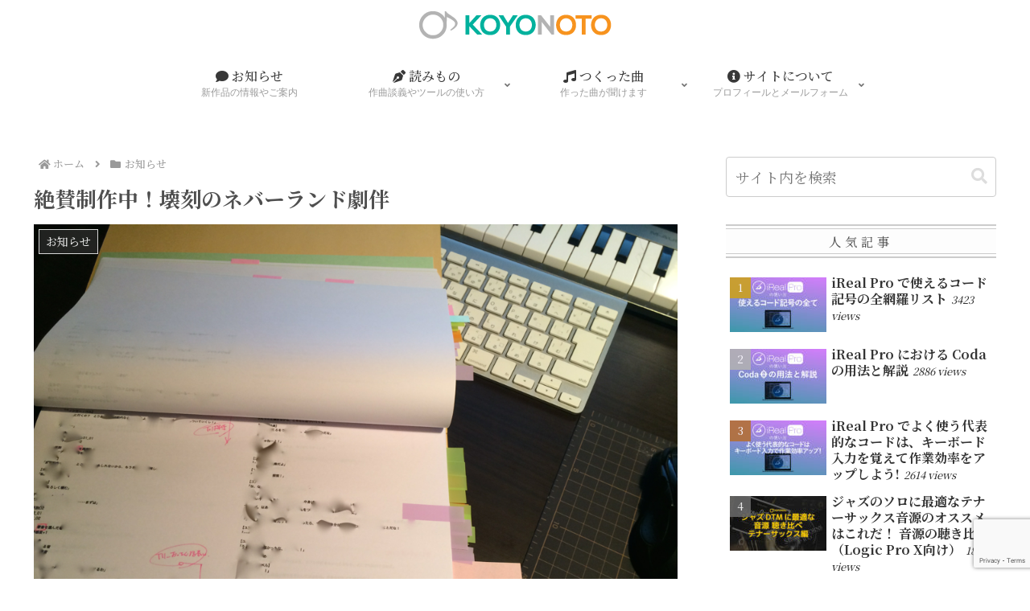

--- FILE ---
content_type: text/html; charset=utf-8
request_url: https://www.google.com/recaptcha/api2/anchor?ar=1&k=6LdIIJAcAAAAAC2aRIM8o6_Q85UEpyDlQsqNToD5&co=aHR0cHM6Ly9rb3lvbm90by5qcDo0NDM.&hl=en&v=TkacYOdEJbdB_JjX802TMer9&size=invisible&anchor-ms=20000&execute-ms=15000&cb=nb5un1dfjpjx
body_size: 45155
content:
<!DOCTYPE HTML><html dir="ltr" lang="en"><head><meta http-equiv="Content-Type" content="text/html; charset=UTF-8">
<meta http-equiv="X-UA-Compatible" content="IE=edge">
<title>reCAPTCHA</title>
<style type="text/css">
/* cyrillic-ext */
@font-face {
  font-family: 'Roboto';
  font-style: normal;
  font-weight: 400;
  src: url(//fonts.gstatic.com/s/roboto/v18/KFOmCnqEu92Fr1Mu72xKKTU1Kvnz.woff2) format('woff2');
  unicode-range: U+0460-052F, U+1C80-1C8A, U+20B4, U+2DE0-2DFF, U+A640-A69F, U+FE2E-FE2F;
}
/* cyrillic */
@font-face {
  font-family: 'Roboto';
  font-style: normal;
  font-weight: 400;
  src: url(//fonts.gstatic.com/s/roboto/v18/KFOmCnqEu92Fr1Mu5mxKKTU1Kvnz.woff2) format('woff2');
  unicode-range: U+0301, U+0400-045F, U+0490-0491, U+04B0-04B1, U+2116;
}
/* greek-ext */
@font-face {
  font-family: 'Roboto';
  font-style: normal;
  font-weight: 400;
  src: url(//fonts.gstatic.com/s/roboto/v18/KFOmCnqEu92Fr1Mu7mxKKTU1Kvnz.woff2) format('woff2');
  unicode-range: U+1F00-1FFF;
}
/* greek */
@font-face {
  font-family: 'Roboto';
  font-style: normal;
  font-weight: 400;
  src: url(//fonts.gstatic.com/s/roboto/v18/KFOmCnqEu92Fr1Mu4WxKKTU1Kvnz.woff2) format('woff2');
  unicode-range: U+0370-0377, U+037A-037F, U+0384-038A, U+038C, U+038E-03A1, U+03A3-03FF;
}
/* vietnamese */
@font-face {
  font-family: 'Roboto';
  font-style: normal;
  font-weight: 400;
  src: url(//fonts.gstatic.com/s/roboto/v18/KFOmCnqEu92Fr1Mu7WxKKTU1Kvnz.woff2) format('woff2');
  unicode-range: U+0102-0103, U+0110-0111, U+0128-0129, U+0168-0169, U+01A0-01A1, U+01AF-01B0, U+0300-0301, U+0303-0304, U+0308-0309, U+0323, U+0329, U+1EA0-1EF9, U+20AB;
}
/* latin-ext */
@font-face {
  font-family: 'Roboto';
  font-style: normal;
  font-weight: 400;
  src: url(//fonts.gstatic.com/s/roboto/v18/KFOmCnqEu92Fr1Mu7GxKKTU1Kvnz.woff2) format('woff2');
  unicode-range: U+0100-02BA, U+02BD-02C5, U+02C7-02CC, U+02CE-02D7, U+02DD-02FF, U+0304, U+0308, U+0329, U+1D00-1DBF, U+1E00-1E9F, U+1EF2-1EFF, U+2020, U+20A0-20AB, U+20AD-20C0, U+2113, U+2C60-2C7F, U+A720-A7FF;
}
/* latin */
@font-face {
  font-family: 'Roboto';
  font-style: normal;
  font-weight: 400;
  src: url(//fonts.gstatic.com/s/roboto/v18/KFOmCnqEu92Fr1Mu4mxKKTU1Kg.woff2) format('woff2');
  unicode-range: U+0000-00FF, U+0131, U+0152-0153, U+02BB-02BC, U+02C6, U+02DA, U+02DC, U+0304, U+0308, U+0329, U+2000-206F, U+20AC, U+2122, U+2191, U+2193, U+2212, U+2215, U+FEFF, U+FFFD;
}
/* cyrillic-ext */
@font-face {
  font-family: 'Roboto';
  font-style: normal;
  font-weight: 500;
  src: url(//fonts.gstatic.com/s/roboto/v18/KFOlCnqEu92Fr1MmEU9fCRc4AMP6lbBP.woff2) format('woff2');
  unicode-range: U+0460-052F, U+1C80-1C8A, U+20B4, U+2DE0-2DFF, U+A640-A69F, U+FE2E-FE2F;
}
/* cyrillic */
@font-face {
  font-family: 'Roboto';
  font-style: normal;
  font-weight: 500;
  src: url(//fonts.gstatic.com/s/roboto/v18/KFOlCnqEu92Fr1MmEU9fABc4AMP6lbBP.woff2) format('woff2');
  unicode-range: U+0301, U+0400-045F, U+0490-0491, U+04B0-04B1, U+2116;
}
/* greek-ext */
@font-face {
  font-family: 'Roboto';
  font-style: normal;
  font-weight: 500;
  src: url(//fonts.gstatic.com/s/roboto/v18/KFOlCnqEu92Fr1MmEU9fCBc4AMP6lbBP.woff2) format('woff2');
  unicode-range: U+1F00-1FFF;
}
/* greek */
@font-face {
  font-family: 'Roboto';
  font-style: normal;
  font-weight: 500;
  src: url(//fonts.gstatic.com/s/roboto/v18/KFOlCnqEu92Fr1MmEU9fBxc4AMP6lbBP.woff2) format('woff2');
  unicode-range: U+0370-0377, U+037A-037F, U+0384-038A, U+038C, U+038E-03A1, U+03A3-03FF;
}
/* vietnamese */
@font-face {
  font-family: 'Roboto';
  font-style: normal;
  font-weight: 500;
  src: url(//fonts.gstatic.com/s/roboto/v18/KFOlCnqEu92Fr1MmEU9fCxc4AMP6lbBP.woff2) format('woff2');
  unicode-range: U+0102-0103, U+0110-0111, U+0128-0129, U+0168-0169, U+01A0-01A1, U+01AF-01B0, U+0300-0301, U+0303-0304, U+0308-0309, U+0323, U+0329, U+1EA0-1EF9, U+20AB;
}
/* latin-ext */
@font-face {
  font-family: 'Roboto';
  font-style: normal;
  font-weight: 500;
  src: url(//fonts.gstatic.com/s/roboto/v18/KFOlCnqEu92Fr1MmEU9fChc4AMP6lbBP.woff2) format('woff2');
  unicode-range: U+0100-02BA, U+02BD-02C5, U+02C7-02CC, U+02CE-02D7, U+02DD-02FF, U+0304, U+0308, U+0329, U+1D00-1DBF, U+1E00-1E9F, U+1EF2-1EFF, U+2020, U+20A0-20AB, U+20AD-20C0, U+2113, U+2C60-2C7F, U+A720-A7FF;
}
/* latin */
@font-face {
  font-family: 'Roboto';
  font-style: normal;
  font-weight: 500;
  src: url(//fonts.gstatic.com/s/roboto/v18/KFOlCnqEu92Fr1MmEU9fBBc4AMP6lQ.woff2) format('woff2');
  unicode-range: U+0000-00FF, U+0131, U+0152-0153, U+02BB-02BC, U+02C6, U+02DA, U+02DC, U+0304, U+0308, U+0329, U+2000-206F, U+20AC, U+2122, U+2191, U+2193, U+2212, U+2215, U+FEFF, U+FFFD;
}
/* cyrillic-ext */
@font-face {
  font-family: 'Roboto';
  font-style: normal;
  font-weight: 900;
  src: url(//fonts.gstatic.com/s/roboto/v18/KFOlCnqEu92Fr1MmYUtfCRc4AMP6lbBP.woff2) format('woff2');
  unicode-range: U+0460-052F, U+1C80-1C8A, U+20B4, U+2DE0-2DFF, U+A640-A69F, U+FE2E-FE2F;
}
/* cyrillic */
@font-face {
  font-family: 'Roboto';
  font-style: normal;
  font-weight: 900;
  src: url(//fonts.gstatic.com/s/roboto/v18/KFOlCnqEu92Fr1MmYUtfABc4AMP6lbBP.woff2) format('woff2');
  unicode-range: U+0301, U+0400-045F, U+0490-0491, U+04B0-04B1, U+2116;
}
/* greek-ext */
@font-face {
  font-family: 'Roboto';
  font-style: normal;
  font-weight: 900;
  src: url(//fonts.gstatic.com/s/roboto/v18/KFOlCnqEu92Fr1MmYUtfCBc4AMP6lbBP.woff2) format('woff2');
  unicode-range: U+1F00-1FFF;
}
/* greek */
@font-face {
  font-family: 'Roboto';
  font-style: normal;
  font-weight: 900;
  src: url(//fonts.gstatic.com/s/roboto/v18/KFOlCnqEu92Fr1MmYUtfBxc4AMP6lbBP.woff2) format('woff2');
  unicode-range: U+0370-0377, U+037A-037F, U+0384-038A, U+038C, U+038E-03A1, U+03A3-03FF;
}
/* vietnamese */
@font-face {
  font-family: 'Roboto';
  font-style: normal;
  font-weight: 900;
  src: url(//fonts.gstatic.com/s/roboto/v18/KFOlCnqEu92Fr1MmYUtfCxc4AMP6lbBP.woff2) format('woff2');
  unicode-range: U+0102-0103, U+0110-0111, U+0128-0129, U+0168-0169, U+01A0-01A1, U+01AF-01B0, U+0300-0301, U+0303-0304, U+0308-0309, U+0323, U+0329, U+1EA0-1EF9, U+20AB;
}
/* latin-ext */
@font-face {
  font-family: 'Roboto';
  font-style: normal;
  font-weight: 900;
  src: url(//fonts.gstatic.com/s/roboto/v18/KFOlCnqEu92Fr1MmYUtfChc4AMP6lbBP.woff2) format('woff2');
  unicode-range: U+0100-02BA, U+02BD-02C5, U+02C7-02CC, U+02CE-02D7, U+02DD-02FF, U+0304, U+0308, U+0329, U+1D00-1DBF, U+1E00-1E9F, U+1EF2-1EFF, U+2020, U+20A0-20AB, U+20AD-20C0, U+2113, U+2C60-2C7F, U+A720-A7FF;
}
/* latin */
@font-face {
  font-family: 'Roboto';
  font-style: normal;
  font-weight: 900;
  src: url(//fonts.gstatic.com/s/roboto/v18/KFOlCnqEu92Fr1MmYUtfBBc4AMP6lQ.woff2) format('woff2');
  unicode-range: U+0000-00FF, U+0131, U+0152-0153, U+02BB-02BC, U+02C6, U+02DA, U+02DC, U+0304, U+0308, U+0329, U+2000-206F, U+20AC, U+2122, U+2191, U+2193, U+2212, U+2215, U+FEFF, U+FFFD;
}

</style>
<link rel="stylesheet" type="text/css" href="https://www.gstatic.com/recaptcha/releases/TkacYOdEJbdB_JjX802TMer9/styles__ltr.css">
<script nonce="EMI6M93dVDeADaqP5-qH_A" type="text/javascript">window['__recaptcha_api'] = 'https://www.google.com/recaptcha/api2/';</script>
<script type="text/javascript" src="https://www.gstatic.com/recaptcha/releases/TkacYOdEJbdB_JjX802TMer9/recaptcha__en.js" nonce="EMI6M93dVDeADaqP5-qH_A">
      
    </script></head>
<body><div id="rc-anchor-alert" class="rc-anchor-alert"></div>
<input type="hidden" id="recaptcha-token" value="[base64]">
<script type="text/javascript" nonce="EMI6M93dVDeADaqP5-qH_A">
      recaptcha.anchor.Main.init("[\x22ainput\x22,[\x22bgdata\x22,\x22\x22,\[base64]/[base64]/[base64]/[base64]/[base64]/[base64]/[base64]/[base64]/bmV3IFVbVl0oa1swXSk6bj09Mj9uZXcgVVtWXShrWzBdLGtbMV0pOm49PTM/bmV3IFVbVl0oa1swXSxrWzFdLGtbMl0pOm49PTQ/[base64]/WSh6LnN1YnN0cmluZygzKSxoLGMsSixLLHcsbCxlKTpaeSh6LGgpfSxqSD1TLnJlcXVlc3RJZGxlQ2FsbGJhY2s/[base64]/[base64]/MjU1Ono/NToyKSlyZXR1cm4gZmFsc2U7cmV0dXJuIShoLkQ9KChjPShoLmRIPUosWCh6PzQzMjoxMyxoKSksYSgxMyxoLGguVCksaC5nKS5wdXNoKFtWaixjLHo/[base64]/[base64]\x22,\[base64]\x22,\x22P8KyeV7Ch0IYRcK0w7LDqUllIHgBw5PChA12woQWwpjCkWXDmkVrH8KQSlbCs8KBwqk/WyHDpjfCiDBUwrHDt8KUacOHw6RDw7rCisKNCWogFMOnw7bCusKqf8OLZwfDrVU1YMKAw5/CngVrw64iwrUqR0PDhsOiRB3Dnk5iecOiw7geZnTCtUnDiMKAw6PDlh3CisK8w5pGwp/DhhZhPUgJNXF+w4Mzw4vClADCmyTDjVBow4lyNmIzAQbDlcO/NsOsw64EHxhaRD/[base64]/[base64]/DusO5w6JdXcK0wrnDuR4LwovDg8OuWsKqwqQ4dsOLZ8K3K8OqYcOvw7rDqF7DjMKyKsKXfgvCqg/[base64]/wqPCrcKQP8O4wq8fwr/DmMKawo3Ct8K3Hjg7wqBgSV7DvlDCi2bCkjDDlGrDq8OQYx4Vw7bCnUjDhlIMQxPCn8OFBcO9wq/[base64]/FcK6w6LDoMO7w4UEMcK7DizCpMKgCBnCqsKRwovCj17CiMOiMWZyPMOVw5LCuV8rw4fCgcOucMK/w5l0LsKDc2rCi8O1wrPCjzbCm0tvwrsxWRVmwrrCkzlSwpZhw5XCnMKNw5HDq8OUG0ASwp5sw65PP8KbQnnCvj/CvjN2wqDCl8KqPMKEWilVwrNDwojCoxUbbzkzLQF7wrbCqsKiHsOwwo/[base64]/[base64]/DrcKYw5jCshTDtHYeKcKmdMKnY8KjFMO2XsKdw4w4wqNcwqPDn8OrOylPe8O5w4/Cvm/DvHZ8OsKoHzEeAGDDgmYfEkXDljjCvMOPw4/Dl3FiwpTChnIDRHFFV8O8wqc5w4xcwr5fJWvDsFcNwo5oS2jCijDDoDXDhMOvw77CnQRTLcOPwqbDscO9AnYAVXFPwoUQdsOWwrrCrWV6wrBDST8Ew5t5w6TCuxMpThNuw7ZufMOWBMKuwrnDr8K8w5FBw4nCnSXDksO8wrg6L8Kdwrlcw59yAHBsw7klT8KjNA/Dn8ObAsOsfMKoE8OSEMOgaDvCh8OaOMO/w5URJxkAwoXCuG7DnBvDrcOlNRjDkU4Bwq9/NsKfwq0Zw5huWMKEAMOOMAQ0FwMuw5Mcw7zDuibChEMTw63CsMObTSocbsORwpHCo35zw603cMOQw5fCsMKowqDCmm/CtlBzUkYOdMKyDMKQccOmT8Kkwpdsw4Vvw7AmY8Ohw74KIMO9d3BLRsO8wpMDw4/Cmhc7UBpLwotPwrLCrxJywrrDvcOGZgEcJ8KcGEzCtj7ChMKhdsOUAWTDqlfChMK3QsKdwotMwojCgsKzLQrCl8OSS21Fwq9hWDvDsk/DgTHDn1HCgjNqw7N5w6hUw5B4w6sxw4XDi8OlTMKmc8KDwoTChsOhwpBaTMOxOiXCvMKpw5LCmMKpwosrOnLCo2DCn8OJDwknw6zDrcKOEjXCknPDqjdpw4HCpsOpRTNOUGM8woUlwrrCjzsdw7Fld8OXwoEVw5AWw4HCig1QwrtFwq7DhU9IHMK8F8OUHH/Clz9yfMOawpNFwrTCrzFowr5aw6ITVsK9w4sbw5TDtsOawqllHWjCtArCjMOhTWLCisORJFbCucKfwrIlVU54YA5Hw48CRcKFH2cBF3cZMsOcK8KuwrcMbCfDm2kYw4w4w4xew67DkmTCvsOhf1w9AcKyGlVKPXHDvUhNKMKRw6kOWsK/[base64]/[base64]/[base64]/CkURrwopnw50gL8KAwrfDhEfDtn04O3t4wp7DvR/DpgzDhFBRwqfCvxDCn30ow58Zw6HDgSTCnsKnKMK9wq/DgMO5w7QRND4zw5EwMcO3wprCmHfCtcKow4ASwrfCosKbw5LCqwFIwpXCjAgYIMKTETV7wpvDo8O7w6zDixt2U8OIGcOfw6dlcMOcbW9iwph/b8OJw4kMw4Ubwq3DtWJ7w4zCgsKWw7bCvcKxDVETVMOkDR/CrXXDkg8dwrzCpcKIw7XDlGXClMOmPEfDvsOew7jCksOsMwDCpE7DhGAxwq/ClMOiMMKNBMKmwpx0wrzDucOHwrklw5TCq8K6w5rCkQrDv1ULX8OywoEJEHHCk8Kyw6zChsOkwp/CvlTCqcOHw7DClyHDnsKcw7TCksKWw7RyNwFsBsOZwpo/[base64]/CpsO4wqbDrzbCjMOCRlo6w5TDtUTCq2fCsFDDjcK4wrEHwqHCt8OLw7p7SjgQBMOQaGcTwo3CpyF/cD1RdsOoVcOWwqvDuzIfwrTDmDdIw4DDtsODw5xbwoDDskTChnPCkMKDE8KPDMOdw654wp59wq3CoMOBSWZLZjvCjsKiw55lw5LCrDEWw79+b8Kbwr/DmMKqQMKGwq3Dq8KDw68Qw4paFEwlwqFDPEvCq1LDmMOxNHjCjETDiy5HA8OZwrDDvEYzwpPCksKgDXpdw5TDpMOIWMKhDSfCjyHCjRAOw5ZYYTXCh8O4w4sXT2nDpQbDncODO1rDtMK5CQcvLsK0KUBXwrbDmsOSX04gw6NbFA8/w6EOJQ3DocKMwqMKYcOEw5jDk8O3Dg3CvsOxw63DthPDl8O3w4Zmw5IQJWjClcKWI8O+cR/Cg8K8E2rCu8O9wrpLCT0qw6p7N0FaLcOvw7t+wpjCq8Ofw7p0dj7CgmEZwrhXw5ETw40sw4gsw6HClMOYw54oecKsGQ7DqMKrwrxMwqrDhHjDnsOOwqQvG3QRw4bDscKFw71tJA1Ww6vCrXLCpcOVWsKiw7/Ci39PwpAkw5QawqHCrsKew6dcd3zDoR7DiiHCt8KgWsOFwoU6wqfDh8KNIyPChXDCmWDCi2DDocO9dsOCXMKHWWnDs8K9w7PCj8O9asKKw5rCpsOCc8OCR8OiLMOqw5llZMOrMMOIw6zCmcK4wpAQwqtWwoMjw5wAwq/[base64]/wqLDkMOsZW4rQMKjG3hoWzMrVsK/SMOsEcOVWMKVwqZYw5IQwr9Owoclw6wUQDMPGWVWwqQaWjrDjcKNwrpEwq/DuCzDuTbCgsOfw6/CumvDjsOaVcOBw6kHwrPDhXUYVlYaEcK8aRkDH8KHDsK3Sl/CtVfCn8OyZTZtwpgjw7xRwqPDpsObVXs2VsKCw7DCqz/Dtj3Cn8K8wpLCgVFaViYJwqR7wpXCpxrDjljDsxVtwq7CuWjDkU3CoSvDrcOjw4ELw5pfEUbDgsKtw4g3w5k+HMKHwrLDoMOmw63CpHUGwr/Ck8O9BcOcwr3CjMOSw5R5wo3DhcKIw4pBwrPCrcOBwqAvw4zDqDEIwrLCp8OSw5lRw4NQw7M/LcO0YkrDnm/DtMKmwoYZwpTDn8O0VlvCg8K9wrbCinRlN8KMwo5wwrPCs8KtdsKqPDzClSrDvjbDn317IsKEYDnCh8Kvwpcxw4YbacKWwrXCpC/DqcOuKUTClEk9F8KJVsKeJzzDmx/CqHjDt3p1YMKxwp7DoxpsKWdfejlmc3hrw48iHQ3Dh0rDkMKpw6zDhG0faQDCvRY6ZFfCjsO8w6QBccKKS1wXwrJFXjJ+woHDusOIw7nCgy00wp1qcBY0wqNIw6HCqDJSwoViasKFwr3Dp8KQwqQ/wq0UHsOuwoDDgsKMCsOVwqvDu0DDpA/CuMO7worDmzk2MhMZwqLCjQDDhcKXUHzCrj8Qw7PDmTfDvycKw69/wqbDsMOGwqZvwpfCtSfDhsOewqUUGycUwrkyBsKJw7fCm0fDmlfCmzjCisOnwr1Zw5nDm8O9wpvCszkpRsKTwprDkMKJwo4aamTCtsOhwrM1AsK6wr/CsMOtw7jDjcKZw7PDhhnDoMKLwoI5w7Fhw5wqHsOWT8OVwqJAMsKCw5vCg8Oww4oKTBprYQDDqGjCg2jDjFXCvlELFsK8ScOUMcKwWiMRw7MuJCHCrSfCgMOeacKGw57CskRVwrxDDMOzAcKEwrZXSsKlS8OsH3Zlw5VaYwhoTcOMw6XCnEnCpRN/wq7CgcKHZ8OGw5HCnC/CqcOvJsO4EmNrHMKVSQdcwro9wqsmw48uwrQ7w5pRVcO5wqcPw4fDnsOTwp4Xwq3DvzIVV8K8fcOlOsKSw7jDulcqbcKhN8KEB03CnEHCq0bDp0QxXVPCsiouw5TDl3/CoUEAVcKRwpnCrMOOw7XCn0E4KMOgAhUIw65Cw7HDlg7CscKlw740w5jDusK1ecOmJ8KUe8K7DMOEwpMLPcOhNnMYWMK6w6nDpMOTwqjCvMKSw7/Cm8OYFE9+f0nCj8OVSnYNdUExW2oBw6bChsKJQi/Cj8OKbnHCglgXwpVBw4vCu8Olw7JZB8OCwpAOR0bCnMOZw49HEzDDqUFew7zCvsOYw6/ChRXDll7DgcKewrcrw6o+PUYyw6nCpVPCrcKxw7ttw4nCvsOTWcOowq1pwrhkwpLDilrDlsOlN0rDjMO/w6rDucOOUcOsw4lLwrVERVs6FTNDGifDpU5lwockwrnCk8KWwp7DgcONFcOCwog8a8KmB8KYw4HCo2QKZkDCo2HDvE3Dk8K4w47Dg8Okwotkw7ADJj/CrT7DpWXCtCLCrMOyw5NvT8KTwoV5OsK/[base64]/CtsOxwpYCw5XCuGXCkcOiwrDDpTtLQsORw5DDs3J+wp5FTsO/w5UmJsKIUDBzw41FOcKsL0s0wqUfw7Zmwr5fdg93OTDDnMO4WyzChSssw4/DlsK1w4fDnXjDnl/Dm8Knw50sw6/DuEtTX8OSw4stwoXCkzTDlUfDqsOGw7XDmh7CssOlw4DDqEXDksOPwonCvMKywrXDjlsJfsOaw4MFw7rCicONWmnCnMOwV2HDklzDtjYXwpnDtTXDmXbDrcKwEFDCiMKGw4RpecKSMi08OSzDkgsqwoR7JgLDn2DDlsOmw68LwqpDw6VBQ8KAwodvBMO6woN/XmVEw7bDksO2FMO7ayQJwoxvR8OLw6pSOjBEw7rDiMOUw7QaY0HCnsO7N8ORw4bCm8Kiw5zDuGPCtMK0OgnDqE/CpGbDmDFaecK0wpXCixvCk1gxSS3Dmjo/w5jDqsOQIlk/w5JZwooGwpXDoMOQwqkMwr0pwrXDh8KkIsOqcsK7McOswqHCosKywqANWsO2blxYw6/CkMKrN3V9DXpCak4xwqfCgnVqQ1g6Fz/[base64]/DvsK7wrV6M8Oqw6TCsx3DjwzDg8KdKDB/[base64]/[base64]/CiGTDh8KfZxDDusOVVGM6wr1uI8OHb8O5GMO+MMK+wp/[base64]/[base64]/w6DDo8OmU8OZFnHCv8OXaxQaw4dEbhvDiB3CtQgOVsOKREfDin7CscKIwp/CvsKjcDkxwqnDr8K7wr8Xw7s7w7zDqg3DpsKUw4R6w5B4w65pwpNNP8K3JHfDuMOnwqrDp8OGO8Oew4PDoGoXdcOncVPDpn56QMK6JsO4w5trXXBdwpI0woXCmsOZQXnDgsKDN8O4IMOFw5TCnzV6WcKswpZdEXLCsyLCoy/CrMK6woZVHWfCtsK4w6zDhh1Ud8Oxw7bDnsKCGGzDl8OXwq86BWchw6YWw6fDiMOTPcOQw7PCn8KxwoETw7JBwqBUw6/[base64]/PcK6RcOuJAjDsAJAw6JkwonDljxdwrbCtcKBwoLCqhIDdMO4w5o+bhczw4tDw6hVYcKpWcKQw7HDkiU2BMKwAHnCrjRMw7J6b3XCvcKXw6ECwoXCn8K7LncIwpRcW19bwohDEMO2wppuR8OtworCs2ZjwpjDqcOgw44/fFV8OcOJcmxOwrdVHsKbw7zChsKOw4A0wqvCmWFgwplywoFLYToKMMOuJkXDpyDCtsOKw5xLw7lXw49DUn55PsKZCgXCjsKJa8O3O2VrW23DklBwwobDpU12PcKNw6VFwrB7w40twr1beVw9JsO1V8K7w4V/wrxYw7/DqMKzFsK3wqJoETxWYMK6wqVbKAIraxwcw4jDicOVCcKLO8OATDnChzvCsMKZKMKiDGklw5jDjcO2e8OewpsOM8KEOlfCt8OOw5bClEbCohB9w4/CjcOcw5MoZXVOF8KePz3DjBrConc0wr/DqMOnw7nDkwbDhS5/YjVxR8KpwpsdEMOnw4lFwoVfEcKxwp/DlMOXw7gqwovCuTpNLjfDtcO/w6RxT8K7w6bDtMKCw6/ChDYowoJsAAR4cWwsw6hMwrtRw4hgBMKjPcO2w4LDmBteAcKTwpjDnsOfCU8Jw7rCuFTDiUzDsh/CscKCeAYcPcO7YsOWw6wRw5HCvHDChcOGw7XDiMORw4wrUGlFQcO4WSbCo8OqLj8Xw40bwrfDoMOSw7/[base64]/DnmPDoRjDgCLCizjCjsOXHjwhw6FMw5XCusOjIn/DuyDClXhzw7/ClsKxb8KpwpUSwqBkw5PCrcKPC8OAImrCqsK2w6jDih/CpWTDlMK8w7NrXcOyaQxCFsK4bsOdUsKXPBUQGMKMwo8sDXnCj8KlGcOnw5Fbw6sRanMnw4Bewp/DuMK/bcKTwoEXw7DCo8O9wrXDnUoCVMK0wrfDk3rDq8Ogw5M6wqtzwrjCk8O0wrbCsQdhw4pDwqcOw4LCnC/CgiEAeCZCF8KTw74CUcO8wq/DlEXCsMKZw6lBOsK7dX/DoMOyBh0yTiJxwo5SwqBuZWrDmMOuXm3DusKbIF4VwrJuCMOuw4HCsyTCoBHCnAPDlcK0wr/DucOrYsKWamPDkWgRwplFd8Kgw5M5w5FQLcOGF0HDg8OKWsOawqHDpMKuAHE2VsOiwprDqkMvwo/Cq3/[base64]/[base64]/CsnfDvcKtw44ow5gEwpA9wpIdbGzCmMOTHcKlEcO0KMKFbMKew6QHw6Jeez04Q2oKw5vCiWPDvGpQwqfClMKrMCtDZgDDscKXQFBcC8OgcgXCq8OePCoHw6Viw6zCgcKZfHHClm/DvMK2wrPDn8KTOR/DmnXDmWDCgcOxEV/DlAM+IRjCrgQTw4jDvcK1UQ7DuRJ7w4DCqcKkw6LCisK3THJVPCNGCcKNwpNRP8OoMTliw5QJw6/[base64]/EDDDjwLDoSrChijDgzvDrRHCoDLDo8OOC8KmGkzDkcOLQEwWJxpASRDCmmYqTg1KSsKzw5nDucOEacOqYcOmHMKiVRY5XV96wpvCmcOPMmhiw5HDsXnCpcO/w7vDlGvCpmQ1w7xaw6QlDcOywp7Ds1N0wpPDpGLDgcKbbMOwwqkpNMKZCRhzDcKIw5xOwo3DhznDuMOHw7zDpcK5wqIMw6TDgFbDqcKhCsKrw5fCr8OvwpvCtDPCuVxiVkzCtzMbw40Xw7/ClhbDk8KxwovDjzoDF8KDw7/Do8KRKsOawo8Yw5PDhsOtw7HDhcOawrLCr8KeNBw+dj0cw4JsJMO5MsK6QggYfANKw7rDtcO8wr9hwpLDmyg1wrczwo/Cni/CpiFiwrPDhy7DhMKISTRFXybDosKRVMOgw7cjUMO8w7PCmivDh8O0I8OTG2LDrhE+w4jCmDHClmUdb8KWw7LDkSnCs8KvAsK6TS8BccObw44RKBTChAzCj3xPEMOgH8K5wo/Djg3CqsOKaD/CthvCgnhlccKjwoXDgw3CoR3DlwnCim7Cj3vDrgoxCiPCmsO6BcOzwp7DhcK9b301wpDDuMO9wqkvdB48MsKowqE5DMO/[base64]/CqxPDvy3Cv8OFDwkXw6bDi8OMwqjCjcOmwqMawos0w4Uhw4dvwqM9wpzDksKQw7RBwptlM1bCm8Kwwrc1wq1aw7B/PsOzMMOlw6bCjsOsw5s5LXTDmsOww5jCvljDlcKbwrzCicOIwoI6csOOSsKhN8O4W8KlwpEydcOyRARfw7rDuRksw7dbw5nDlBDDqsOgRsOyNmbDr8Knw7jDphVEwpA2MhIHw6kWDcKYIcKdw5RsJl1OwrlDZCXCq1Q/Z8OjVk0paMK8wpHCiToTP8K4bsKKEcOUEjbCtAjDp8KDw5/CtMKewqDCoMO0RcK+w70LXsKIwq06wqHDkHgewopMwq/ClnfDrHg0AcOVV8OBTSQwwpVbPcObTsOjfVlGLlvCvgvDgHnDgBnDh8OlNsO0wpfDmVBkwq8PH8KRKQfDvMOFw4Z9OAhBw6ZEw6NgP8KpwoAsfDLDkRgBw59kwroKCURzwr7ClsOVXSnDqD7CtMORJMKnK8KbYw59UcO4w67Cv8Krw4hjHsK4wqpWECxAdw/Dl8OWwrMhwoloAsKKw7lGOhhSeR7DnSEswr7DhcOCwoDCjnt1wqMbcjbDisKyPXkpwqzChsKYCnltITrDrcO/w54ow6PCrsK5CWIQwpBfTsOLfcKhZibDrTc3w5gEw7LDg8K6AsKdZyM+wqrCi3s+wqLDoMOqw43DvWw7ZFDChcK+w489BUwYYsKELiEww50uw5g5RG7Dp8OzX8OiwqZsw7MAwrcgw7VNwpwyw4zCplbClFU/HcOJWDQ4f8OHJMODDQPCrToTCmltZgJuK8Otw496w6AUwoTCgsO8IcKVLcOyw5vCpMO2eU7DksKnw6bDkzgIwqtEw4LCt8KQHMKvPsOaHiw7wpszd8OvICwfwrbDr0HDrXJEw6lmPhTCicKRZGo8GQ3Dg8OgwqEJCcKPw7nCgMOdw6/DjT0hBWvCksKow6HDhmB/w5DDuMOLwrZ0wq7DosOuwpDClcKeczcYwpzCkHPDqHAHwrTCn8K8wogtc8Kkw69UL8KuwqEMLMKjwrTCssO8ZsOqBcK3w7HCqGzDmsK3w7kBZsOIFsKRfsOBw7bCrcOwKsOscFbDozQ/w6Zpw7zDvsOYYcOmG8K+I8OVFXcJWxDClELChsKfNCNDw64Nw5bDiENmMgLCqh0seMOLcMOow67Dp8KLwrHDuw/Cg17DlVN8w6HCkDDCisO2wrjDjB7Cq8K1woBBw7pxw7oLw7k6LBbCvRnDvScMw57CmjtlC8OEwpsDwpBiOMKbw4nCusOzCsKywpvDuRXCsRrCki/DmcKiDiggwrx6Znwawp3CrV83Iy/CnsKuEMKPHm/DssOdR8OvWcKdTUbDjDjCocO+QnkDSMOrR8Kdwp3DsGfDvksdwpXDicOeTsOGw5PCmATCicOMw6XDtsOAIMOswpjDkhpKw4lVI8K0w5DDhHlpQU7DhQFow67CgMK/ZcOww5LDgcKIIMK7w6FRbsOERsKBFcKwPG04woxHwrFnwolTw4bDpWtRwpMVT27Ct3MywoTCisOGDllCZlBrfxLDjMOjwq/[base64]/CmsOewpPDrnAtOhrDh8O9wqglw4PCrcOtw5bCuyTCkC9qR3QiOsKdwq95SsKcw5vCpsKaOcO9LcKEw7E7woHDgwXDt8KPWyg3OAzCr8KeEcKWwrTDpMKxZBXCr0XDv10ww6vChsOpw7w0wr7Cl03Dpn/[base64]/w7p4BUHDgMOXw7RgeEhrCcKLwo0KV8O1TVNBw6Icwp1TLg/CocKWw6vCmcOnHwJ/w6LDqcKqwpfCpSrDuHbDrVvCu8OJw6hwwro5wqvDnRnCnRQhw6osLAjDpcKyGRLDpcO2NDvDrsKXVsKGbU/Dq8OxwqXDnmQDPMKnw4PCj1tsw59iwqbDjixlw4Q8ew9dW8Ocwr51w7U7w7EILVhww6A3w4djSWMQG8Orw7fDg3tLw55cfU8LSlvDrcKww6N4TsOxDcOVBcOxK8Kmwq/[base64]/CssOdJXnDnEVXwqrDnHA6w4nCpyzCiH9YI39xbsKNOGNZBxDDp2rCmcOAwoLCs8OJFUnCnWXChDMdCSHCusO4w7J9w791wrJ5woJfQjzChFrDvsOfZcOTC8O3RWcnwr/Cgn0Jw4/CiE/Cu8KHbcO5fFbChsO6w6vCj8KHw5oVw5TCksOnwpfCjV9Bwp53MVPDrcKZw5XCssKQKiQIJH0fwrQlQsKwwq5AGcO/wp/Dg8OYwqbDrMKDw5pLw7DDl8K6w4JfwqgawqTClw8qfcK/Y0NIw7nDu8KMwpJhw4RRw7LDhmMWHMKGS8OHd2QINV1MN1sfVVHChzXDvVHCmcKrwrkzwrzDlcO8WU8SciFuwoxyJMOowrbDpMO8wqBsfMKQw4V0e8OKwoA2WcOlIEDCmcK0NxDCicOvZWM4SsOOw4R2alpYL3jCmsOPQU4CHT/CmH8Aw5zCqVZWwqzChj/DvCdGw6DCh8OwYQHDhsK2NcOYwrFhOsO4wrVewpVywoXCmMKEwpI0d1fDh8O6CSgAw43ClVRaHcOMSBzDuE4helPDtMKfNH/CqMOYw4YPwq7Cu8OdE8OifDjChMONJ0JoOUYvQMOEISM4w6hwCMKSw4LDlHNyITHDrCHCmk5USsKpwqZycEsZMwDCi8Ksw7QtK8Ksf8OxZAZSw5dVwrHCgAbCocKBw63DhsKaw5jDpRMcwrDDqHQ1wofCsMKUQcKEwo/CkMKcZ1TCt8KASsOqHMKDw4pMFsOsbmPDrMKGDyTDrMO/wqjChMOLNsKiw43Ck1PCh8KVDcKnw6Y1XAbChsOrOsOow7Vzwol7w7UuL8K0UmdPwrhww48eVMOhw4vDk0tZIMOgX3V0wrPDtsKZw4Q9w6Rkwr8JwrbCtsKDccKhT8OOwr58w7rClXTCocO3KEpLF8OvNcK2fWt0cD7Cp8Kfd8O7w4dxOMKfwr4+wppJwrpXTsKjwp/Cl8OKwoIMOsKKQsOyQhfDgsK6worDn8KZw6PCuXFNHsKcwrzCrywww4/DoMOvBsOgw73CnMOQSG1Sw6fCjyE/wqHCjsK3JEolV8OhaiLDucOAwrvDuS19CsKyIXnDlcK9XkMIbMOiI0dSw6rDo0cNw4VxAHfDkcKSwobDt8OAw6jDlcOIXsOww7/CnMK8TMOtw7/[base64]/[base64]/DijTDl2zCqMKbwp5Mw7RWPCvDpDlGwo7DnMOFw4RvdsKcWzzDgGfDn8OPw4k/WMOvw6otQMKqwo/DocOyw6PDlMOuwqZewpZ1BMOVwqNSw6HCijJXP8OMw67CiTtVwrbChcKGBwhFw6srwpXCl8KXwrgeCcKswrIZwoTDr8OpCsKYKsOQw5ARXR/CpMOtwo5fIxbDonjCryQ1w4/[base64]/Cj10vw4rDkMOkFMO4w41PBsO4L8OQwpYVw6HCpcKmwo/ClhbDjwLCtgnChgHCh8KacknDrMKaw5BvZlrDowDCgkDDoyTDiEcrwoXCvMKzBg8dwoMCw5HDjcKJwrcaD8Onc8Krw5wEwq8lQsK3w4vDjMKpw7xhRsKoHTbCtWzDlMKEQQ/Cmhh9XMOTwokew4rDmsKKOSPDuCArIMKqI8K6DFgZw74oGMONOMOIa8OQwq9swr9yRsONw4E2JBMrwop0VsKPwo1Gw7lmwr7Cq19xGMOKwo0Gw7ofw7jCs8O0wo3CnMOHScKydCARw7VLYsO+wpnCjQTCuMKvwpnClMKPDhrDjT/[base64]/wrXDg0woG8OJO8KnwrhQwpLDunLDoQg4w7bDnsKlXsO5P8OZw5Z7wpxNd8OeAXIgw5AKPx3DgsKUw4N9N8OIwr3DjW1DKsO6wpPDvsOzw7rDn3A9VsKNOcKBwqg/Yl0Vw4Q+wp/Di8Kpw6whVifCoyLDjcKGw4ZYwrdcw7vCiSFKHMOOYRFew6DDjkjDusOMw6NQw6fCg8OtLB5+a8OGw4fDmsK8IcOHw51Lw5sRw7VoG8ORw5fCqsO/w43CsMOuwqxqLsOxNjbChC43wqcGw6gXDcOfKHtjHE7Dr8KfcyIIGE9Iw7cbwrPCrjvCkEI9wq8YEcOZQsKuwrNsTMKYMn4XwonCusKic8OnwofDl2R8P8KSw6LCosOSRyrDpMOaVsOFw4DDsMKHI8O9SMO/wpTCjnQCw4g7wrjDoHkbW8KfRy5cw7HCtjTCkcOKdcKJbsOgw5XChsKPRMKvwpbCnMOqwohVa0MUwrPCtcKTw7UOTsOgdsKfwrVAdMK5wpULw7nDvcOEI8OVw6jDgMKxFnLDph/DosKCw4zCoMKxZ3t2K8OudMOOwoQdwrIQJUI8ChpUwpTCgkrCp8KJIg7DhXPCukwUbF3DuSI9PMKcbsO5BnnCq3vDksK/wqlZwoQWGjbCk8Kfw7MtIFTCpizDtlRfGMObw4bCnzpAw77Dg8OgO0Y6w4nCq8OdbXnCu3FPw6Nec8KGfsKGwpHDgXvCq8OxwqzCrcKew6EvbMO0w43Cr0gGw6/DtcO1RG3CtRA9PSLCslzCqsKfw59Ocj7DrjHCq8OYwrwbw53CjV7DqX8awq/Ckn3CucOEL2IrJmfDgBvCncOYw6TCncKdYCvDtyjDqMK7UMOww7jDgTxIw7I7AMKkV01KQcOow7cawo/DhDx+LMKRXQ98w6PCrcO+wpXDncO3wrvCq8KDwq51AsKtw5BqwrzCg8OUKEkLwoPDocK7wobDuMK3GsKiw4MqBGgiw5glwqx8MExFwr8/AcK9w7g8KALCuBpSfWnCpMKUw4jDhsKww6NBMx7CjCDCngbDsMO1BD7CmDjCmcKqwotiwrHDtMKgXMKdwo0RAgtcwqvDjcKHPjp0J8OUU8OYCWzCu8O/wrFlKsO8NCwiw7vCocOUbcO8w53ClWnCsEVsaio/OnLDk8KFwoXCnEYHfMONNMO8w47DgMOoA8O3w4YjD8OpwpliwoNswpHCo8O6EsKzwrHCnMOtKMOdwozDj8OMw6XCqVXDuQ85w6tCFsKpwqPCssK3bMKgw6PDrcORJzwawrzCr8O1B8O0XMKKwrlQesO/SsONw59QcMKwYhxnwpnClMOhAh5iLcKSw5fDoRpICm/CjMO1RMKQZGFRaGTDoMO0ASERPR81AMOgVUHDqMOKasKzCsOewrDCosOIWRbCjGgxw5PClcO6w6vChsOWVlbDlWTDtcKcwpRBbhjCusO+w5/Cq8KiKMK1w7MwEm/CgX15DwzDosOJEBzDqEvDkxx5wp5zRSHCm1ozw7nDqwoowrPDgMO4w5vCkxPDoMKBw5Vqw57Dk8Odw646w49QwrLCgxHClcOpD1YZesKBCys1AMOSw5vCsMOrw5fDgsKww4fCnsK/[base64]/woViw5oSJ1QnwpjCjg3DtUQ+SMKQZzHCucO5KnxXHGXDmcO5wovCiSohcMO/[base64]/CvnzCq0kbwonCgHNSw4dRLWjCs07Di8OAMcOfHSsvZMOPasOyNGjDrxDCp8K6fxXDscOdwovCojgSaMOhacOIw7UjY8KLw5zCpAgCwp7CmMOdNWfDvQvCnMKCw4vDiV3Dh0sjCsKTODnDqH3CusOOw4AyYsKbdCI2W8K+w6LClzXCp8OCB8OBw5rDlsKBwpg+ZTHCrh/DhiAEw7h+wrDDgMO+w5PCkMKYw63DjABdU8KyfmoqX0rDuEkDwpjDuV3CtXfCi8Okw65xwpoACMKlJ8OMSsKxwqo7XjTCjcO2w4cOG8OOewHDqcKvwobDkMK1ThDCk2cZQMK6wrrDhU3CkFrCvBfClMKbHcOEw51bJsO+dFM/PMOuwqjDksKawpg1ZlnDv8Kxw4PCmzHCkj/DjghnMsOASsKFwpXChsOow4PDvnLDvcOAYMKGVhjDnsK8wpoKcVjDnkPDoMKTeSNOw6xrw79vw5dGw43CgcOUfcO5w4/Dr8OzVTcGwq4gwrs1QcOTQ1NYwolKwp/ClsOSYiRiLcOHw6zCr8KawrXCvjB6W8O+N8OcbyMgSH7CsFcFwq/[base64]/[base64]/[base64]/CrgBswq7DuWsIw5Uvw4NSwqolwqDCq8KcK8OawqMHb154wpDDsVrChMOsVSsYw5LCsjU3G8KkPycwAk5HMcOnw6LDo8KRZsK/[base64]/CmDvDpAfCgMKhWDNYwpfCnX7CnmXCpCJUAMKTXMOKKR3CpcKWwp3CvMO6RgzCmXIFBcOSSMKVwoRmw6rCoMOdKcKNw7XCmzbCoCfCp2ghZsKgSTUvw5vCgSBlT8OgwojCqn/Dtzszwo9twq8TFFTCjmzDjVLCpCPDk1vDkx3CqsOxwqo1w4dDw77ComJGwr93wqTCujvCh8K6w4rDhMOBb8Oyw6dNNQVWwprClcOCwpsVw47CqsKbHzTCvSvDi1nDm8KmbcOEwpVtw7J+w6NRw5MAwpgdwqfDssOxa8OUwqnCn8KxVcKQYcKdHcKgFsOBwp/CgVIuw4A/[base64]/[base64]/[base64]/w5bDtsOyLMKiR8K4OEnCnTfDpsK0aS0/M1INw6JMCz3DpMK2WMOswqbCo1LDjsKewonDsMOQwpnDrTvDmsKZcn3CmsKLwo7DqsOjwqnDp8OsEDHCrEjCkcOiw6/[base64]/CmcOQHiPCpFMaVMOTw7HDoMKMw5NRGElKSXzCqMKfw4UBXMO6KmXDqcKnTEXCrsO1w6ZtRsKdPcKrfMKCfMKgwqRdwpXDpA4ewoBsw7XDgjMawqLCr28awqXDonJfCcOXwr59w7/DkV3CsUIfw6bCpMOhw7XCgsKnw7RDAnB5RhzDshVZT8KabWPDtsKCYCdwXcOuwo8kIiwVZsO0w4jDkRnDv8OqS8KDZcORJsKMw5NxYgRuVTlrSQBqwqzDiEUpPx5Tw6Jmw4Uaw5vDtxl2ZgFjJE/CiMKHw4h4UiMQKMOpwoPDoz/DksOfNmnDqR9bDjV/wqXCpxYYwqM8I2vDu8OmwrvCgjzCgCHDrzIFw4TDtMKyw7YYwq1JTUvCg8Klw5/Dt8OUA8OfRMO1wrhXw5w6aFnDvMKDwonDk3MTfm3Cu8OOeMKCw4F4wq3CjV9BNMO0MsKkY1TDnBICDTzDu1PDvsOYwrYdbsKTdsKIw6lfNMKNDMOyw6fCgFnCjsO8w6kqR8OdSioVfsOEw6HDvcOHw5fCmhl4w6hhwo/CrzsdEBwmw4nCugzDnEsNRhEoEjtEw5bDnUl9IgB+J8Kkw4Icwr/DlsOnHMK+w6ZdF8KzEsKsVnJYw5TDjA/DmcKwwp7CglfDoHzDqzE1ZT8oRw08SMKQwqtrwpF6CDkMw5jCrDxHw6jCpmNvw5IaIlPCkEMFw4HCq8KSw4hDHVfCiHzDhcKvPsKFwojDvlkRP8KAwr3DgMK3A0kkw5fCjMOWUsOXwq7Dlj/DqHE4UcKAwpnDuMOpWMK2wodbw5U+IlnCjsKgHjJ5JjXCrUHDoMKiwonCtMOFw5vDrsOlTMKZw7bDs0XDkFPDjTc5w7fDisO4acOmCcKYAR4LwpMuw7cvSA/Cnydyw4PDlzDCp30rwrrCmE3Cul5gw6TCv0tEw45Mw6vDnDDDrxg9w77DhX1pF2NrXl3DkR8uF8OgYljCpsO5dsKIwp9/GMKSworCicOHw7XCmRfCsEckOGATK28qwrzDryNlDA3CulZnwq/CicOnw69RF8O9wrnDk0cjJsKCGHfCvEjCmGYZwpfCm8OkHURFw6HDp2rCv8O1H8OBw4JTwpEEw4tHc8KiG8Kuw7rCosKQMgQrw43DnsKrw4MNecOGw5TClCXCoMOSw7kew6LDrsKKwovCmcKjw4/DksKXw45Pw57Dl8OMciIeaMKiwrnDp8Oiw48QMzg3wpZrQ0PCpynDpMOSw7XCvsKQUMKDbifDmTEPwq8kw4x4woXCi2vDjsOHPGzDv1LDs8KmwpDDpB/Dr17CqMO3wpFlOBXCr1UZwp5/w5xjw7NTLMOiLwJlw7zCg8Kuw6jCsz/DkhnCvmTDlFbCuxhmZMOJBAVfJMKDwoPDsi47wrHChCPDg8KyBcKiAkrDjsKZw4LCuxzDiRw7w5HClQUsE0hMw71RE8O3RMOnw6nChD/CsmnCtcOMZ8K9DFl9TxhXwr/[base64]/CpcO+w5UrwqBVwpBjaD7DvcK6MzI9CTHCrcKoHMO6wrfClMOrfsKkw64BOcKswogXwqTCo8KYS3pNwo0Mw4d0wpUIw73DpMK4bcKjwqheSw7DqmlawpMMNyVZwqhyw7/[base64]/[base64]/DtsKwwrbCvjNGXsKbWS4Vwpg5w4nDm8OwW8KucMO/w4Zkw4/CkcK9w6rCoCIcAsOyw7t9wr7Ds30pw6PDjhrCksKGwod+wrfDuBDCtRE/[base64]/UMKswrhKBiXDi8OZwpzCmwrCmMORw5LDj2ZzBRbDixLDhcO0wox0w4/Cn2JPwq/DqGk+w4fDo2gsM8Oea8KiOcK+wrBTw7HCusO7YmXDlT3CiDXCnWjDrV/[base64]/DtWYhdMO1L8O8w7BAw4jCtcOhw5kVQSV6w6PDv11KAgfDnHYKFsKew74/wpLCpAd1wq/DkQrDtMOQwpjDi8OYw4nDusKbwo5QBsKDEDzCtMOuI8Kwd8KgwoUdw5LDvG46w6zDoVtywoXDqE1+YiDCj1bCoMKpwpPCtsOXw7FeTwoPw5/Dv8K1dMKRwoV3wrnCtsKww6LDjcKNJsOYw43ClEYBw64HWVEsw6o3U8Obezlfw5M4wqDCvEcww6fCocKoGDY8d13Dkg3CtcO5w5HCt8KPwoJKH2ZmwpXCryXCkcOVBXlFw57Cv8KtwqdCKQEuwr/Dn1DCi8ONwqM/R8OoSsKQwprCskfDiMOQw5oDwotvXMOVw5oyEMKOwoTCgcOmw5HCqB3ChsKUwqpQw7Bvw5pVZMKfw5tMwrTCiDpfB2bDnMOSw5ouRQQfw4fDik/CnsKtw7stw73Dtx/ChAd+ZVXDgRPDlGwzFGrCjCzCtsK1w5nCn8OPw40qXMOod8OGw4rClwTCs1TDgD3DkRrCoFfCpMOwwrlBwopww7ZSQzzCgMOowp/Do8Kow4vCpH3Dj8K/w5xUHQIwwpwBw6c2SRnCnMOWwqoZw7Febw/[base64]/w4woLcOCw7PDj8OXwpFTPcOgw7F1wqnDqCbCtMKXw6NWG8KsJnNewrnDncKoLMKcPUFvUMK0w6JzfsKjccK9w6gSMmIXY8OzD8KZwoohL8O2VcK0w7tWw5XCgiXDtcOHw5rClH/DssOpUULCp8OiGcKrBcKlw7XDgRxBD8K9wofDvcKjEsOowq0lw4DCl1IAw4AfK8KewqjCk8K2bMOrRm7CpVFPfxJNEnrCvybDlMKqc3dAwqLDhGQswqXDjcKOwqjCmMONIxPCrSrCth7Dk39KJ8O7EhAlw7DClcOHDcOTCGIRFcKCw7gLw4bDpMODa8OxWk/DgCPChMKUN8OwDMKdw5kyw6XClCorV8KSw7U0w51vwopXw4dSw6kzwoTDoMKqUW3DjU5cciXCiw3CoRItUAAvwqUWw4XCisOxwqMqScKSNlZ/PsOtN8K+UsKmwrJswo8IRMOdHWFWwpvCjsOfw4XDvS0LYmLCkD5UG8KGclfDjATDgFDCmsOvfcOsw5HDnsKJBsOsKEzCrsOAw6dzw6JOO8KnwqfDqRPCj8KLVjlNwoQXwpnCgTzDk3vDpW4Lw6BvMS7DvsO4wr7Dlw\\u003d\\u003d\x22],null,[\x22conf\x22,null,\x226LdIIJAcAAAAAC2aRIM8o6_Q85UEpyDlQsqNToD5\x22,0,null,null,null,0,[21,125,63,73,95,87,41,43,42,83,102,105,109,121],[7668936,749],0,null,null,null,null,0,null,0,null,700,1,null,0,\[base64]/tzcYADoGZWF6dTZkEg4Iiv2INxgAOgVNZklJNBoZCAMSFR0U8JfjNw7/vqUGGcSdCRmc4owCGQ\\u003d\\u003d\x22,0,0,null,null,1,null,0,1],\x22https://koyonoto.jp:443\x22,null,[3,1,1],null,null,null,1,3600,[\x22https://www.google.com/intl/en/policies/privacy/\x22,\x22https://www.google.com/intl/en/policies/terms/\x22],\x22kX+HTOcXi7QxwXmfdQjERKLF1hb/v3k1Ug+r9cl/x9M\\u003d\x22,1,0,null,1,1763926828228,0,0,[60],null,[168,215,93],\x22RC-ExL3C62qIFGJrA\x22,null,null,null,null,null,\x220dAFcWeA5dksFidFdFMt0Udri-uQF5gQr4WBZYXF_uiLoSGPsWV_QKRLdMBpRsxi3wGJoPvjQi5RSZvUXRvPeN21GWTsyfiZWLJQ\x22,1764009628337]");
    </script></body></html>

--- FILE ---
content_type: text/html; charset=utf-8
request_url: https://www.google.com/recaptcha/api2/aframe
body_size: -274
content:
<!DOCTYPE HTML><html><head><meta http-equiv="content-type" content="text/html; charset=UTF-8"></head><body><script nonce="r1Ng8XOo5spi0elaY5Nnvg">/** Anti-fraud and anti-abuse applications only. See google.com/recaptcha */ try{var clients={'sodar':'https://pagead2.googlesyndication.com/pagead/sodar?'};window.addEventListener("message",function(a){try{if(a.source===window.parent){var b=JSON.parse(a.data);var c=clients[b['id']];if(c){var d=document.createElement('img');d.src=c+b['params']+'&rc='+(localStorage.getItem("rc::a")?sessionStorage.getItem("rc::b"):"");window.document.body.appendChild(d);sessionStorage.setItem("rc::e",parseInt(sessionStorage.getItem("rc::e")||0)+1);localStorage.setItem("rc::h",'1763923230987');}}}catch(b){}});window.parent.postMessage("_grecaptcha_ready", "*");}catch(b){}</script></body></html>

--- FILE ---
content_type: text/plain
request_url: https://www.google-analytics.com/j/collect?v=1&_v=j102&a=143145746&t=pageview&_s=1&dl=https%3A%2F%2Fkoyonoto.jp%2Fmaking-kaikoku-neverland-soundtrack%2F&ul=en-us%40posix&dt=%E7%B5%B6%E8%B3%9B%E5%88%B6%E4%BD%9C%E4%B8%AD%EF%BC%81%E5%A3%8A%E5%88%BB%E3%81%AE%E3%83%8D%E3%83%90%E3%83%BC%E3%83%A9%E3%83%B3%E3%83%89%E5%8A%87%E4%BC%B4%20%7C%20KOYONOTO(%E3%81%93%E3%82%88%E3%81%AE%E3%83%BC%E3%81%A8)&sr=1280x720&vp=1280x720&_u=YEBAAAABAAAAAC~&jid=2112178393&gjid=1057176212&cid=298381375.1763923228&tid=UA-37329042-4&_gid=295935090.1763923228&_r=1&_slc=1&gtm=45He5bi1n81MQWZZ9Jv831501572za200zd831501572&gcd=13l3l3l3l1l1&dma=0&tag_exp=103116026~103200004~104527906~104528501~104684208~104684211~105322304~115583767~115616985~115938465~115938469~116184927~116184929~116217636~116217638&z=1349329846
body_size: -449
content:
2,cG-0DB3H9Q7CV